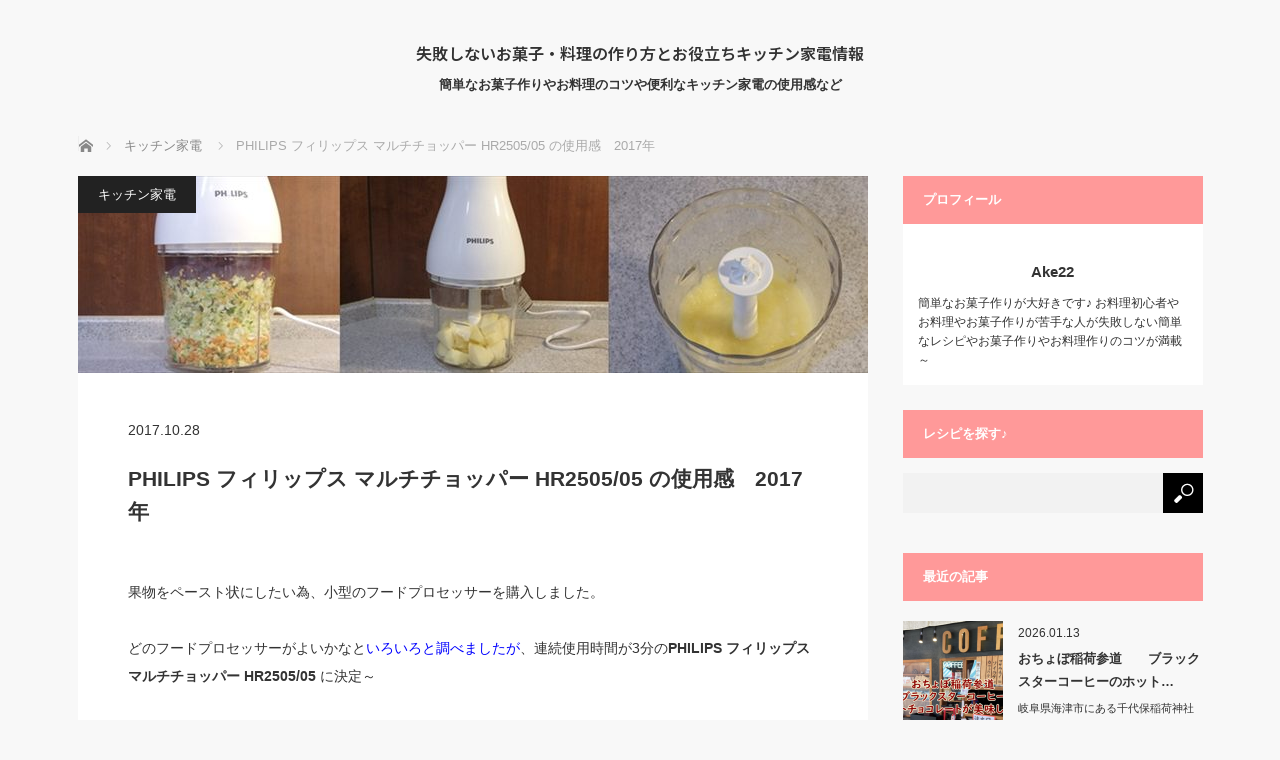

--- FILE ---
content_type: text/html; charset=UTF-8
request_url: https://food.amnews.biz/kitchenappliances/hr250505
body_size: 16598
content:
<!DOCTYPE html>
<html class="pc" lang="ja">
<head prefix="og: http://ogp.me/ns# fb: http://ogp.me/ns/fb#">
<meta charset="UTF-8">
<!--[if IE]><meta http-equiv="X-UA-Compatible" content="IE=edge"><![endif]-->
<meta name="viewport" content="width=device-width">
<title>PHILIPS フィリップス マルチチョッパー HR2505/05 </title>
<meta name="description" content="PHILIPS フィリップス マルチチョッパー HR2505/05の使用感レビュー">
<meta property="og:type" content="article">
<meta property="og:url" content="https://food.amnews.biz/kitchenappliances/hr250505">
<meta property="og:title" content="PHILIPS フィリップス マルチチョッパー HR2505/05 の使用感　2017年 &#8211; 失敗しないお菓子・料理の作り方とお役立ちキッチン家電情報">
<meta property="og:description" content="PHILIPS フィリップス マルチチョッパー HR2505/05の使用感レビュー">
<meta property="og:site_name" content="失敗しないお菓子・料理の作り方とお役立ちキッチン家電情報">
<meta property="og:image" content="https://food.amnews.biz/wp-content/uploads/2017/10/maruchi_R.jpg">
<meta property="og:image:secure_url" content="https://food.amnews.biz/wp-content/uploads/2017/10/maruchi_R.jpg"> 
<meta property="og:image:width" content="800"> 
<meta property="og:image:height" content="197">
<link rel="pingback" href="https://food.amnews.biz/xmlrpc.php">
<meta name='robots' content='max-image-preview:large' />
<link rel="alternate" type="application/rss+xml" title="失敗しないお菓子・料理の作り方とお役立ちキッチン家電情報 &raquo; フィード" href="https://food.amnews.biz/feed" />
<link rel="alternate" title="oEmbed (JSON)" type="application/json+oembed" href="https://food.amnews.biz/wp-json/oembed/1.0/embed?url=https%3A%2F%2Ffood.amnews.biz%2Fkitchenappliances%2Fhr250505" />
<link rel="alternate" title="oEmbed (XML)" type="text/xml+oembed" href="https://food.amnews.biz/wp-json/oembed/1.0/embed?url=https%3A%2F%2Ffood.amnews.biz%2Fkitchenappliances%2Fhr250505&#038;format=xml" />
<link rel="preconnect" href="https://fonts.googleapis.com">
<link rel="preconnect" href="https://fonts.gstatic.com" crossorigin>
<link href="https://fonts.googleapis.com/css2?family=Noto+Sans+JP:wght@400;600" rel="stylesheet">
<style id='wp-img-auto-sizes-contain-inline-css' type='text/css'>
img:is([sizes=auto i],[sizes^="auto," i]){contain-intrinsic-size:3000px 1500px}
/*# sourceURL=wp-img-auto-sizes-contain-inline-css */
</style>
<link rel='stylesheet' id='style-css' href='https://food.amnews.biz/wp-content/themes/mag_tcd036/style.css?ver=4.0' type='text/css' media='screen' />
<style id='wp-emoji-styles-inline-css' type='text/css'>

	img.wp-smiley, img.emoji {
		display: inline !important;
		border: none !important;
		box-shadow: none !important;
		height: 1em !important;
		width: 1em !important;
		margin: 0 0.07em !important;
		vertical-align: -0.1em !important;
		background: none !important;
		padding: 0 !important;
	}
/*# sourceURL=wp-emoji-styles-inline-css */
</style>
<style id='wp-block-library-inline-css' type='text/css'>
:root{--wp-block-synced-color:#7a00df;--wp-block-synced-color--rgb:122,0,223;--wp-bound-block-color:var(--wp-block-synced-color);--wp-editor-canvas-background:#ddd;--wp-admin-theme-color:#007cba;--wp-admin-theme-color--rgb:0,124,186;--wp-admin-theme-color-darker-10:#006ba1;--wp-admin-theme-color-darker-10--rgb:0,107,160.5;--wp-admin-theme-color-darker-20:#005a87;--wp-admin-theme-color-darker-20--rgb:0,90,135;--wp-admin-border-width-focus:2px}@media (min-resolution:192dpi){:root{--wp-admin-border-width-focus:1.5px}}.wp-element-button{cursor:pointer}:root .has-very-light-gray-background-color{background-color:#eee}:root .has-very-dark-gray-background-color{background-color:#313131}:root .has-very-light-gray-color{color:#eee}:root .has-very-dark-gray-color{color:#313131}:root .has-vivid-green-cyan-to-vivid-cyan-blue-gradient-background{background:linear-gradient(135deg,#00d084,#0693e3)}:root .has-purple-crush-gradient-background{background:linear-gradient(135deg,#34e2e4,#4721fb 50%,#ab1dfe)}:root .has-hazy-dawn-gradient-background{background:linear-gradient(135deg,#faaca8,#dad0ec)}:root .has-subdued-olive-gradient-background{background:linear-gradient(135deg,#fafae1,#67a671)}:root .has-atomic-cream-gradient-background{background:linear-gradient(135deg,#fdd79a,#004a59)}:root .has-nightshade-gradient-background{background:linear-gradient(135deg,#330968,#31cdcf)}:root .has-midnight-gradient-background{background:linear-gradient(135deg,#020381,#2874fc)}:root{--wp--preset--font-size--normal:16px;--wp--preset--font-size--huge:42px}.has-regular-font-size{font-size:1em}.has-larger-font-size{font-size:2.625em}.has-normal-font-size{font-size:var(--wp--preset--font-size--normal)}.has-huge-font-size{font-size:var(--wp--preset--font-size--huge)}.has-text-align-center{text-align:center}.has-text-align-left{text-align:left}.has-text-align-right{text-align:right}.has-fit-text{white-space:nowrap!important}#end-resizable-editor-section{display:none}.aligncenter{clear:both}.items-justified-left{justify-content:flex-start}.items-justified-center{justify-content:center}.items-justified-right{justify-content:flex-end}.items-justified-space-between{justify-content:space-between}.screen-reader-text{border:0;clip-path:inset(50%);height:1px;margin:-1px;overflow:hidden;padding:0;position:absolute;width:1px;word-wrap:normal!important}.screen-reader-text:focus{background-color:#ddd;clip-path:none;color:#444;display:block;font-size:1em;height:auto;left:5px;line-height:normal;padding:15px 23px 14px;text-decoration:none;top:5px;width:auto;z-index:100000}html :where(.has-border-color){border-style:solid}html :where([style*=border-top-color]){border-top-style:solid}html :where([style*=border-right-color]){border-right-style:solid}html :where([style*=border-bottom-color]){border-bottom-style:solid}html :where([style*=border-left-color]){border-left-style:solid}html :where([style*=border-width]){border-style:solid}html :where([style*=border-top-width]){border-top-style:solid}html :where([style*=border-right-width]){border-right-style:solid}html :where([style*=border-bottom-width]){border-bottom-style:solid}html :where([style*=border-left-width]){border-left-style:solid}html :where(img[class*=wp-image-]){height:auto;max-width:100%}:where(figure){margin:0 0 1em}html :where(.is-position-sticky){--wp-admin--admin-bar--position-offset:var(--wp-admin--admin-bar--height,0px)}@media screen and (max-width:600px){html :where(.is-position-sticky){--wp-admin--admin-bar--position-offset:0px}}

/*# sourceURL=wp-block-library-inline-css */
</style><style id='global-styles-inline-css' type='text/css'>
:root{--wp--preset--aspect-ratio--square: 1;--wp--preset--aspect-ratio--4-3: 4/3;--wp--preset--aspect-ratio--3-4: 3/4;--wp--preset--aspect-ratio--3-2: 3/2;--wp--preset--aspect-ratio--2-3: 2/3;--wp--preset--aspect-ratio--16-9: 16/9;--wp--preset--aspect-ratio--9-16: 9/16;--wp--preset--color--black: #000000;--wp--preset--color--cyan-bluish-gray: #abb8c3;--wp--preset--color--white: #ffffff;--wp--preset--color--pale-pink: #f78da7;--wp--preset--color--vivid-red: #cf2e2e;--wp--preset--color--luminous-vivid-orange: #ff6900;--wp--preset--color--luminous-vivid-amber: #fcb900;--wp--preset--color--light-green-cyan: #7bdcb5;--wp--preset--color--vivid-green-cyan: #00d084;--wp--preset--color--pale-cyan-blue: #8ed1fc;--wp--preset--color--vivid-cyan-blue: #0693e3;--wp--preset--color--vivid-purple: #9b51e0;--wp--preset--gradient--vivid-cyan-blue-to-vivid-purple: linear-gradient(135deg,rgb(6,147,227) 0%,rgb(155,81,224) 100%);--wp--preset--gradient--light-green-cyan-to-vivid-green-cyan: linear-gradient(135deg,rgb(122,220,180) 0%,rgb(0,208,130) 100%);--wp--preset--gradient--luminous-vivid-amber-to-luminous-vivid-orange: linear-gradient(135deg,rgb(252,185,0) 0%,rgb(255,105,0) 100%);--wp--preset--gradient--luminous-vivid-orange-to-vivid-red: linear-gradient(135deg,rgb(255,105,0) 0%,rgb(207,46,46) 100%);--wp--preset--gradient--very-light-gray-to-cyan-bluish-gray: linear-gradient(135deg,rgb(238,238,238) 0%,rgb(169,184,195) 100%);--wp--preset--gradient--cool-to-warm-spectrum: linear-gradient(135deg,rgb(74,234,220) 0%,rgb(151,120,209) 20%,rgb(207,42,186) 40%,rgb(238,44,130) 60%,rgb(251,105,98) 80%,rgb(254,248,76) 100%);--wp--preset--gradient--blush-light-purple: linear-gradient(135deg,rgb(255,206,236) 0%,rgb(152,150,240) 100%);--wp--preset--gradient--blush-bordeaux: linear-gradient(135deg,rgb(254,205,165) 0%,rgb(254,45,45) 50%,rgb(107,0,62) 100%);--wp--preset--gradient--luminous-dusk: linear-gradient(135deg,rgb(255,203,112) 0%,rgb(199,81,192) 50%,rgb(65,88,208) 100%);--wp--preset--gradient--pale-ocean: linear-gradient(135deg,rgb(255,245,203) 0%,rgb(182,227,212) 50%,rgb(51,167,181) 100%);--wp--preset--gradient--electric-grass: linear-gradient(135deg,rgb(202,248,128) 0%,rgb(113,206,126) 100%);--wp--preset--gradient--midnight: linear-gradient(135deg,rgb(2,3,129) 0%,rgb(40,116,252) 100%);--wp--preset--font-size--small: 13px;--wp--preset--font-size--medium: 20px;--wp--preset--font-size--large: 36px;--wp--preset--font-size--x-large: 42px;--wp--preset--spacing--20: 0.44rem;--wp--preset--spacing--30: 0.67rem;--wp--preset--spacing--40: 1rem;--wp--preset--spacing--50: 1.5rem;--wp--preset--spacing--60: 2.25rem;--wp--preset--spacing--70: 3.38rem;--wp--preset--spacing--80: 5.06rem;--wp--preset--shadow--natural: 6px 6px 9px rgba(0, 0, 0, 0.2);--wp--preset--shadow--deep: 12px 12px 50px rgba(0, 0, 0, 0.4);--wp--preset--shadow--sharp: 6px 6px 0px rgba(0, 0, 0, 0.2);--wp--preset--shadow--outlined: 6px 6px 0px -3px rgb(255, 255, 255), 6px 6px rgb(0, 0, 0);--wp--preset--shadow--crisp: 6px 6px 0px rgb(0, 0, 0);}:where(.is-layout-flex){gap: 0.5em;}:where(.is-layout-grid){gap: 0.5em;}body .is-layout-flex{display: flex;}.is-layout-flex{flex-wrap: wrap;align-items: center;}.is-layout-flex > :is(*, div){margin: 0;}body .is-layout-grid{display: grid;}.is-layout-grid > :is(*, div){margin: 0;}:where(.wp-block-columns.is-layout-flex){gap: 2em;}:where(.wp-block-columns.is-layout-grid){gap: 2em;}:where(.wp-block-post-template.is-layout-flex){gap: 1.25em;}:where(.wp-block-post-template.is-layout-grid){gap: 1.25em;}.has-black-color{color: var(--wp--preset--color--black) !important;}.has-cyan-bluish-gray-color{color: var(--wp--preset--color--cyan-bluish-gray) !important;}.has-white-color{color: var(--wp--preset--color--white) !important;}.has-pale-pink-color{color: var(--wp--preset--color--pale-pink) !important;}.has-vivid-red-color{color: var(--wp--preset--color--vivid-red) !important;}.has-luminous-vivid-orange-color{color: var(--wp--preset--color--luminous-vivid-orange) !important;}.has-luminous-vivid-amber-color{color: var(--wp--preset--color--luminous-vivid-amber) !important;}.has-light-green-cyan-color{color: var(--wp--preset--color--light-green-cyan) !important;}.has-vivid-green-cyan-color{color: var(--wp--preset--color--vivid-green-cyan) !important;}.has-pale-cyan-blue-color{color: var(--wp--preset--color--pale-cyan-blue) !important;}.has-vivid-cyan-blue-color{color: var(--wp--preset--color--vivid-cyan-blue) !important;}.has-vivid-purple-color{color: var(--wp--preset--color--vivid-purple) !important;}.has-black-background-color{background-color: var(--wp--preset--color--black) !important;}.has-cyan-bluish-gray-background-color{background-color: var(--wp--preset--color--cyan-bluish-gray) !important;}.has-white-background-color{background-color: var(--wp--preset--color--white) !important;}.has-pale-pink-background-color{background-color: var(--wp--preset--color--pale-pink) !important;}.has-vivid-red-background-color{background-color: var(--wp--preset--color--vivid-red) !important;}.has-luminous-vivid-orange-background-color{background-color: var(--wp--preset--color--luminous-vivid-orange) !important;}.has-luminous-vivid-amber-background-color{background-color: var(--wp--preset--color--luminous-vivid-amber) !important;}.has-light-green-cyan-background-color{background-color: var(--wp--preset--color--light-green-cyan) !important;}.has-vivid-green-cyan-background-color{background-color: var(--wp--preset--color--vivid-green-cyan) !important;}.has-pale-cyan-blue-background-color{background-color: var(--wp--preset--color--pale-cyan-blue) !important;}.has-vivid-cyan-blue-background-color{background-color: var(--wp--preset--color--vivid-cyan-blue) !important;}.has-vivid-purple-background-color{background-color: var(--wp--preset--color--vivid-purple) !important;}.has-black-border-color{border-color: var(--wp--preset--color--black) !important;}.has-cyan-bluish-gray-border-color{border-color: var(--wp--preset--color--cyan-bluish-gray) !important;}.has-white-border-color{border-color: var(--wp--preset--color--white) !important;}.has-pale-pink-border-color{border-color: var(--wp--preset--color--pale-pink) !important;}.has-vivid-red-border-color{border-color: var(--wp--preset--color--vivid-red) !important;}.has-luminous-vivid-orange-border-color{border-color: var(--wp--preset--color--luminous-vivid-orange) !important;}.has-luminous-vivid-amber-border-color{border-color: var(--wp--preset--color--luminous-vivid-amber) !important;}.has-light-green-cyan-border-color{border-color: var(--wp--preset--color--light-green-cyan) !important;}.has-vivid-green-cyan-border-color{border-color: var(--wp--preset--color--vivid-green-cyan) !important;}.has-pale-cyan-blue-border-color{border-color: var(--wp--preset--color--pale-cyan-blue) !important;}.has-vivid-cyan-blue-border-color{border-color: var(--wp--preset--color--vivid-cyan-blue) !important;}.has-vivid-purple-border-color{border-color: var(--wp--preset--color--vivid-purple) !important;}.has-vivid-cyan-blue-to-vivid-purple-gradient-background{background: var(--wp--preset--gradient--vivid-cyan-blue-to-vivid-purple) !important;}.has-light-green-cyan-to-vivid-green-cyan-gradient-background{background: var(--wp--preset--gradient--light-green-cyan-to-vivid-green-cyan) !important;}.has-luminous-vivid-amber-to-luminous-vivid-orange-gradient-background{background: var(--wp--preset--gradient--luminous-vivid-amber-to-luminous-vivid-orange) !important;}.has-luminous-vivid-orange-to-vivid-red-gradient-background{background: var(--wp--preset--gradient--luminous-vivid-orange-to-vivid-red) !important;}.has-very-light-gray-to-cyan-bluish-gray-gradient-background{background: var(--wp--preset--gradient--very-light-gray-to-cyan-bluish-gray) !important;}.has-cool-to-warm-spectrum-gradient-background{background: var(--wp--preset--gradient--cool-to-warm-spectrum) !important;}.has-blush-light-purple-gradient-background{background: var(--wp--preset--gradient--blush-light-purple) !important;}.has-blush-bordeaux-gradient-background{background: var(--wp--preset--gradient--blush-bordeaux) !important;}.has-luminous-dusk-gradient-background{background: var(--wp--preset--gradient--luminous-dusk) !important;}.has-pale-ocean-gradient-background{background: var(--wp--preset--gradient--pale-ocean) !important;}.has-electric-grass-gradient-background{background: var(--wp--preset--gradient--electric-grass) !important;}.has-midnight-gradient-background{background: var(--wp--preset--gradient--midnight) !important;}.has-small-font-size{font-size: var(--wp--preset--font-size--small) !important;}.has-medium-font-size{font-size: var(--wp--preset--font-size--medium) !important;}.has-large-font-size{font-size: var(--wp--preset--font-size--large) !important;}.has-x-large-font-size{font-size: var(--wp--preset--font-size--x-large) !important;}
/*# sourceURL=global-styles-inline-css */
</style>

<style id='classic-theme-styles-inline-css' type='text/css'>
/*! This file is auto-generated */
.wp-block-button__link{color:#fff;background-color:#32373c;border-radius:9999px;box-shadow:none;text-decoration:none;padding:calc(.667em + 2px) calc(1.333em + 2px);font-size:1.125em}.wp-block-file__button{background:#32373c;color:#fff;text-decoration:none}
/*# sourceURL=/wp-includes/css/classic-themes.min.css */
</style>
<link rel='stylesheet' id='contact-form-7-css' href='https://food.amnews.biz/wp-content/plugins/contact-form-7/includes/css/styles.css?ver=6.1.4' type='text/css' media='all' />
<style>:root {
  --tcd-font-type1: Arial,"Hiragino Sans","Yu Gothic Medium","Meiryo",sans-serif;
  --tcd-font-type2: "Times New Roman",Times,"Yu Mincho","游明朝","游明朝体","Hiragino Mincho Pro",serif;
  --tcd-font-type3: Palatino,"Yu Kyokasho","游教科書体","UD デジタル 教科書体 N","游明朝","游明朝体","Hiragino Mincho Pro","Meiryo",serif;
  --tcd-font-type-logo: "Noto Sans JP",sans-serif;
}</style>
<script type="text/javascript" src="https://food.amnews.biz/wp-includes/js/jquery/jquery.min.js?ver=3.7.1" id="jquery-core-js"></script>
<script type="text/javascript" src="https://food.amnews.biz/wp-includes/js/jquery/jquery-migrate.min.js?ver=3.4.1" id="jquery-migrate-js"></script>
<link rel="https://api.w.org/" href="https://food.amnews.biz/wp-json/" /><link rel="alternate" title="JSON" type="application/json" href="https://food.amnews.biz/wp-json/wp/v2/posts/770" /><link rel="canonical" href="https://food.amnews.biz/kitchenappliances/hr250505" />
<link rel='shortlink' href='https://food.amnews.biz/?p=770' />
   <script type="text/javascript">
   var _gaq = _gaq || [];
   _gaq.push(['_setAccount', 'UA-107090108-3']);
   _gaq.push(['_trackPageview']);
   (function() {
   var ga = document.createElement('script'); ga.type = 'text/javascript'; ga.async = true;
   ga.src = ('https:' == document.location.protocol ? 'https://ssl' : 'http://www') + '.google-analytics.com/ga.js';
   var s = document.getElementsByTagName('script')[0]; s.parentNode.insertBefore(ga, s);
   })();
   </script>

<script src="https://food.amnews.biz/wp-content/themes/mag_tcd036/js/jquery.easing.js?ver=4.0"></script>
<script src="https://food.amnews.biz/wp-content/themes/mag_tcd036/js/jscript.js?ver=4.0"></script>
<script src="https://food.amnews.biz/wp-content/themes/mag_tcd036/js/comment.js?ver=4.0"></script>

<link rel="stylesheet" media="screen and (max-width:770px)" href="https://food.amnews.biz/wp-content/themes/mag_tcd036/responsive.css?ver=4.0">
<link rel="stylesheet" media="screen and (max-width:770px)" href="https://food.amnews.biz/wp-content/themes/mag_tcd036/footer-bar.css?ver=4.0">
<link rel="stylesheet" href="https://food.amnews.biz/wp-content/themes/mag_tcd036/css/sns-button.css?ver=4.0">

<link rel="stylesheet" href="https://food.amnews.biz/wp-content/themes/mag_tcd036/japanese.css?ver=4.0">

<!--[if lt IE 9]>
<script src="https://food.amnews.biz/wp-content/themes/mag_tcd036/js/html5.js?ver=4.0"></script>
<![endif]-->

<style type="text/css">



body, input, textarea {
  font-family: var(--tcd-font-type1) !important;
}
.rich_font_logo { font-family: var(--tcd-font-type-logo); font-weight: bold !important;}

.side_headline, #copyright, .page_navi span.current, .archive_headline, #pickup_post .headline, #related_post .headline, #comment_headline, .post_list .category a, #footer_post_list .category a, .mobile .footer_headline, #page_title, .widget_block .wp-block-heading
 { background-color:#FF9999; }

a:hover, #comment_header ul li a:hover, .post_content a, .custom-html-widget a
 { color:#0000FF; }
.post_content .q_button { color:#fff; }
.pc #global_menu > ul > li a:hover, .pc #global_menu > ul > li.active > a, .pc #global_menu ul ul a, #return_top a:hover, .next_page_link a:hover, .page_navi a:hover, .collapse_category_list li a:hover .count,
  #wp-calendar td a:hover, #wp-calendar #prev a:hover, #wp-calendar #next a:hover, .widget_search #search-btn input:hover, .widget_search #searchsubmit:hover, .side_widget.google_search #searchsubmit:hover,
   #submit_comment:hover, #comment_header ul li a:hover, #comment_header ul li.comment_switch_active a, #comment_header #comment_closed p, #post_pagination a:hover, #post_pagination p, a.menu_button:hover
    { background-color:#0000FF; }

.pc #global_menu_wrap .home_menu:hover { background:#0000FF url(https://food.amnews.biz/wp-content/themes/mag_tcd036/img/header/home.png) no-repeat center; }
.pc #global_menu > ul > li a:hover, .pc #global_menu > ul > li.active > a { border-color:#0000FF; }

.mobile #global_menu li a:hover, .mobile #global_menu_wrap .home_menu:hover { background-color:#0000FF !important; }

#comment_textarea textarea:focus, #guest_info input:focus, #comment_header ul li a:hover, #comment_header ul li.comment_switch_active a, #comment_header #comment_closed p
 { border-color:#0000FF; }

#comment_header ul li.comment_switch_active a:after, #comment_header #comment_closed p:after
 { border-color:#0000FF transparent transparent transparent; }

.pc #global_menu ul ul a:hover
 { background-color:#FF9999; }

.user_sns li a:hover
 { background-color:#0000FF; border-color:#0000FF; }

.collapse_category_list li a:before
 { border-color: transparent transparent transparent #0000FF; }

#previous_next_post .prev_post a:hover, #previous_next_post .next_post a:hover
 { background-color:#0000FF !important; }

#footer_post_list .title { color:#FFFFFF; background:rgba(255,153,153,0.4); }

#post_title { font-size:21px; }
.post_content { font-size:14px; }


</style>


<style type="text/css"></style></head>
<body class="wp-singular post-template-default single single-post postid-770 single-format-standard wp-embed-responsive wp-theme-mag_tcd036">

 <!-- global menu -->
 
 <div id="header">

  <!-- logo -->
  <div id='logo_text'>
<div id="logo"><a class="rich_font_logo" href="https://food.amnews.biz/">失敗しないお菓子・料理の作り方とお役立ちキッチン家電情報</a></div>
</div>

    <p id="site_description">簡単なお菓子作りやお料理のコツや便利なキッチン家電の使用感など</p>
  
  
 </div><!-- END #header -->

 <div id="main_contents" class="clearfix">

  <!-- bread crumb -->
    
<ul id="bread_crumb" class="clearfix" itemscope itemtype="http://schema.org/BreadcrumbList">
 <li itemprop="itemListElement" itemscope itemtype="http://schema.org/ListItem" class="home"><a itemprop="item" href="https://food.amnews.biz/"><span itemprop="name">ホーム</span></a><meta itemprop="position" content="1" /></li>

 <li itemprop="itemListElement" itemscope itemtype="http://schema.org/ListItem">
     <a itemprop="item" href="https://food.amnews.biz/category/kitchenappliances"><span itemprop="name">キッチン家電</span></a>
       <meta itemprop="position" content="2" /></li>
 <li itemprop="itemListElement" itemscope itemtype="http://schema.org/ListItem" class="last"><span itemprop="name">PHILIPS フィリップス マルチチョッパー HR2505/05 の使用感　2017年</span><meta itemprop="position" content="3" /></li>

</ul>
  
<div id="main_col">

 
 <div id="article">

      <div id="post_image">
   <img width="790" height="197" src="https://food.amnews.biz/wp-content/uploads/2017/10/maruchi_R-790x197.jpg" class="attachment-size3 size-size3 wp-post-image" alt="" decoding="async" fetchpriority="high" srcset="https://food.amnews.biz/wp-content/uploads/2017/10/maruchi_R-790x197.jpg 790w, https://food.amnews.biz/wp-content/uploads/2017/10/maruchi_R-300x74.jpg 300w" sizes="(max-width: 790px) 100vw, 790px" />  </div>
    
  <div id="post_meta_top" class="clearfix">
   <p class="category"><a href="https://food.amnews.biz/category/kitchenappliances" style="background-color:#;">キッチン家電</a></p>
   <p class="date"><time class="entry-date updated" datetime="2018-06-14T12:33:11+09:00">2017.10.28</time></p>  </div>

  <h1 id="post_title">PHILIPS フィリップス マルチチョッパー HR2505/05 の使用感　2017年</h1>

  <div class="post_content clearfix">
   <p>果物をペースト状にしたい為、小型のフードプロセッサーを購入しました。</p>
<p>どのフードプロセッサーがよいかなと<a href="https://food.amnews.biz/kitchenappliances/foodprocessor"target="_blank">いろいろと調べましたが</a>、連続使用時間が3分の<strong>PHILIPS フィリップス マルチチョッパー HR2505/05 </strong>に決定～</p>
<div id="single_banner_area2" class="clearfix one_banner">
<div class="single_banner single_banner_left">
<script async src="https://pagead2.googlesyndication.com/pagead/js/adsbygoogle.js?client=ca-pub-1569390304460343"
     crossorigin="anonymous"></script>
<ins class="adsbygoogle"
     style="display:block; text-align:center;"
     data-ad-layout="in-article"
     data-ad-format="fluid"
     data-ad-client="ca-pub-1569390304460343"
     data-ad-slot="8925833367"></ins>
<script>
     (adsbygoogle = window.adsbygoogle || []).push({});
</script>
</div>
</div>

<p><img decoding="async" src="https://food.amnews.biz/wp-content/uploads/2017/10/P7299168_R.jpg" border="0" alt="" width="320"><img decoding="async" src="https://food.amnews.biz/wp-content/uploads/2017/10/P7299107_R.jpg" border="0" alt="" width="320"><br />
<img decoding="async" src="https://food.amnews.biz/wp-content/uploads/2017/10/P7299123_R.jpg" border="0" alt="" width="320"><img decoding="async" src="https://food.amnews.biz/wp-content/uploads/2017/10/P7299129_R.jpg" border="0" alt="" width="320"><br />
<img decoding="async" src="https://food.amnews.biz/wp-content/uploads/2017/10/P7299135_R.jpg" border="0" alt="" width="320"><img decoding="async" src="https://food.amnews.biz/wp-content/uploads/2017/10/P7299140_R.jpg" border="0" alt="" width="320"></p>
<p>2017年7月に<a href="https://hb.afl.rakuten.co.jp/hgc/162132b2.fa7cf78d.1515841b.c66ad32b/?pc=https%3A%2F%2Fwww.rakuten.co.jp%2Fcoconial%2F&#038;m=http%3A%2F%2Fm.rakuten.co.jp%2Fcoconial%2F&#038;link_type=text&#038;ut=eyJwYWdlIjoic2hvcCIsInR5cGUiOiJ0ZXh0IiwiY29sIjowLCJjYXQiOiIxIiwiYmFuIjoiODY0NTcwIn0%3D" target="_blank" rel="nofollow" style="word-wrap:break-word;"  >家電・便利雑貨のCOCONIAL</a>からお取り寄せしました。</p>
<p>本体とカップは1Lのミリンのペットボトルと同じぐらいの高さ。<br />
本体の重さは　約750gなので、片手で持つには持てるけど、ちょっと重いかなと感じる程度。<br />
カップは約240gと軽く、洗うのも簡単。<br />
パスケットやブレードも洗いやすいのがよいです。</p>
<p>このマルチチョッパーの一番の売りのチョップドサラダを作ってみました。</p>
<div class="ytube"><iframe width="560" height="315" src="https://www.youtube.com/embed/-ugXsC1eZA8?rel=0&amp;ecver=1" frameborder="0" allow="autoplay; encrypted-media" allowfullscreen></iframe></div>
<p><img decoding="async" src="https://food.amnews.biz/wp-content/uploads/2017/10/P8129729_R.jpg" border="0" alt="" width="320"><img decoding="async" src="https://food.amnews.biz/wp-content/uploads/2017/10/P8129735_R.jpg" border="0" alt="" width="320"><br />
<img decoding="async" src="https://food.amnews.biz/wp-content/uploads/2017/10/P8129743_R.jpg" border="0" alt="" width="320"><img decoding="async" src="https://food.amnews.biz/wp-content/uploads/2017/10/P8129747_R.jpg" border="0" alt="" width="320"><br />
<img decoding="async" src="https://food.amnews.biz/wp-content/uploads/2017/10/P8129750_R.jpg" border="0" alt="" width="320"><img decoding="async" src="https://food.amnews.biz/wp-content/uploads/2017/10/P8129756_R.jpg" border="0" alt="" width="320"><br />
<img decoding="async" src="https://food.amnews.biz/wp-content/uploads/2017/10/P8129761_R.jpg" border="0" alt="" width="320"><img decoding="async" src="https://food.amnews.biz/wp-content/uploads/2017/10/P8129767_R.jpg" border="0" alt="" width="320"></p>
<p>玉ねぎ、にんじん、キャベツ、キュウリ　合計約100g<br />
きゅうり、にんじんは4等分にしてからマルチチョッパーに入れました。</p>
<p>100gの野菜が1度にかごに入らないので、2回にわけて粉砕～</p>
<div id="single_banner_area2" class="clearfix one_banner">
<div class="single_banner single_banner_left">
<script async src="https://pagead2.googlesyndication.com/pagead/js/adsbygoogle.js?client=ca-pub-1569390304460343"
     crossorigin="anonymous"></script>
<ins class="adsbygoogle"
     style="display:block; text-align:center;"
     data-ad-layout="in-article"
     data-ad-format="fluid"
     data-ad-client="ca-pub-1569390304460343"
     data-ad-slot="8925833367"></ins>
<script>
     (adsbygoogle = window.adsbygoogle || []).push({});
</script>
</div>
</div>

<p>細かくなった野菜は包丁で切るよりも当然細かく、きれいにきれています。<br />
生のにんじんと玉ねぎもこれだけ細かく切ってあると　食べやすいです。<br />
ただ、野菜をカットした後の細かな野菜がカバーとカップにつくので　これをとるのが大変でした。</p>
<p>では次は果物をペーストにします。<br />
<img decoding="async" src="https://food.amnews.biz/wp-content/uploads/2017/10/P8129585_R.jpg" border="0" alt="" width="320"><img decoding="async" src="https://food.amnews.biz/wp-content/uploads/2017/10/P8129591_R.jpg" border="0" alt="" width="320"><br />
<img decoding="async" src="https://food.amnews.biz/wp-content/uploads/2017/10/P8129662_R.jpg" border="0" alt="" width="320"><img decoding="async" src="https://food.amnews.biz/wp-content/uploads/2017/10/P8129674_R.jpg" border="0" alt="" width="320"><br />
<img decoding="async" src="https://food.amnews.biz/wp-content/uploads/2017/10/P8200102_R_R.jpg" border="0" alt="" width="320"><img decoding="async" src="https://food.amnews.biz/wp-content/uploads/2017/10/P8200109_R_R.jpg" border="0" alt="" width="320"><br />
<img decoding="async" src="https://food.amnews.biz/wp-content/uploads/2017/10/P9060471_R.jpg" border="0" alt="" width="320"><img decoding="async" src="https://food.amnews.biz/wp-content/uploads/2017/10/P9060453_R.jpg" border="0" alt="" width="320"></p>
<p>メロン、スイカ、梨、リンゴのペーストも10秒ぐらいで簡単にできます。<br />
大きく切ると20秒ぐらいかかるかな。</p>
<p>果物のペースト状態はかなり気に入っていますが、片口とかになっていないので、カップを傾けて出すには大きめのお皿に出すか、小さめのお玉を使用して取り出します。</p>
<p>ただし、カップの真ん中にブレード固定用ピンがあるので、お玉も使いにくいんですよね～<br />
すべてきれいに取り出すのはちょっと難しいです。</p>
<p>でも、それ以外はフィリップス マルチチョッパー HR2505/05がかなり気に入っています♪</p>
     </div>

    <div id="single_share" class="clearfix">
   <div class="single_share">
<div class="share-type1 share-btm">
 
	<div class="sns mt10 mb45">
		<ul class="type1 clearfix">
			<li class="twitter">
				<a href="https://twitter.com/intent/tweet?text=PHILIPS+%E3%83%95%E3%82%A3%E3%83%AA%E3%83%83%E3%83%97%E3%82%B9+%E3%83%9E%E3%83%AB%E3%83%81%E3%83%81%E3%83%A7%E3%83%83%E3%83%91%E3%83%BC+HR2505%2F05+%E3%81%AE%E4%BD%BF%E7%94%A8%E6%84%9F%E3%80%802017%E5%B9%B4&url=https%3A%2F%2Ffood.amnews.biz%2Fkitchenappliances%2Fhr250505&via=&tw_p=tweetbutton&related=" onclick="javascript:window.open(this.href, '', 'menubar=no,toolbar=no,resizable=yes,scrollbars=yes,height=400,width=600');return false;"><i class="icon-twitter"></i><span class="ttl">Post</span><span class="share-count"></span></a>
			</li>
			<li class="facebook">
				<a href="//www.facebook.com/sharer/sharer.php?u=https://food.amnews.biz/kitchenappliances/hr250505&amp;t=PHILIPS+%E3%83%95%E3%82%A3%E3%83%AA%E3%83%83%E3%83%97%E3%82%B9+%E3%83%9E%E3%83%AB%E3%83%81%E3%83%81%E3%83%A7%E3%83%83%E3%83%91%E3%83%BC+HR2505%2F05+%E3%81%AE%E4%BD%BF%E7%94%A8%E6%84%9F%E3%80%802017%E5%B9%B4" class="facebook-btn-icon-link" target="blank" rel="nofollow"><i class="icon-facebook"></i><span class="ttl">Share</span><span class="share-count"></span></a>
			</li>
			<li class="hatebu">
				<a href="http://b.hatena.ne.jp/add?mode=confirm&url=https%3A%2F%2Ffood.amnews.biz%2Fkitchenappliances%2Fhr250505" onclick="javascript:window.open(this.href, '', 'menubar=no,toolbar=no,resizable=yes,scrollbars=yes,height=400,width=510');return false;" ><i class="icon-hatebu"></i><span class="ttl">Hatena</span><span class="share-count"></span></a>
			</li>
			<li class="pocket">
				<a href="http://getpocket.com/edit?url=https%3A%2F%2Ffood.amnews.biz%2Fkitchenappliances%2Fhr250505&title=PHILIPS+%E3%83%95%E3%82%A3%E3%83%AA%E3%83%83%E3%83%97%E3%82%B9+%E3%83%9E%E3%83%AB%E3%83%81%E3%83%81%E3%83%A7%E3%83%83%E3%83%91%E3%83%BC+HR2505%2F05+%E3%81%AE%E4%BD%BF%E7%94%A8%E6%84%9F%E3%80%802017%E5%B9%B4" target="blank"><i class="icon-pocket"></i><span class="ttl">Pocket</span><span class="share-count"></span></a>
			</li>
			<li class="rss">
				<a href="https://food.amnews.biz/feed" target="blank"><i class="icon-rss"></i><span class="ttl">RSS</span></a>
			</li>
			<li class="feedly">
				<a href="http://feedly.com/index.html#subscription/feed/https://food.amnews.biz/feed" target="blank"><i class="icon-feedly"></i><span class="ttl">feedly</span><span class="share-count"></span></a>
			</li>
			<li class="pinterest">
				<a rel="nofollow" target="_blank" href="https://www.pinterest.com/pin/create/button/?url=https%3A%2F%2Ffood.amnews.biz%2Fkitchenappliances%2Fhr250505&media=https://food.amnews.biz/wp-content/uploads/2017/10/maruchi_R.jpg&description=PHILIPS+%E3%83%95%E3%82%A3%E3%83%AA%E3%83%83%E3%83%97%E3%82%B9+%E3%83%9E%E3%83%AB%E3%83%81%E3%83%81%E3%83%A7%E3%83%83%E3%83%91%E3%83%BC+HR2505%2F05+%E3%81%AE%E4%BD%BF%E7%94%A8%E6%84%9F%E3%80%802017%E5%B9%B4" data-pin-do="buttonPin" data-pin-custom="true"><i class="icon-pinterest"></i><span class="ttl">Pin&nbsp;it</span></a>
			</li>
		</ul>
	</div>
</div>
</div>  </div>
  
    <ul id="post_meta_bottom" class="clearfix">
   <li class="post_author">投稿者: <a href="https://food.amnews.biz/author/foodrecipe22" title="foodrecipe22 の投稿" rel="author">foodrecipe22</a></li>   <li class="post_category"><a href="https://food.amnews.biz/category/kitchenappliances" rel="category tag">キッチン家電</a></li>   <li class="post_tag"><a href="https://food.amnews.biz/tag/hr250505" rel="tag">HR2505/05</a>, <a href="https://food.amnews.biz/tag/philips" rel="tag">PHILIPS</a>, <a href="https://food.amnews.biz/tag/%e3%83%95%e3%82%a3%e3%83%aa%e3%83%83%e3%83%97%e3%82%b9-%e3%83%9e%e3%83%ab%e3%83%81%e3%83%81%e3%83%a7%e3%83%83%e3%83%91%e3%83%bc" rel="tag">フィリップス マルチチョッパー</a></li>     </ul>
  
    <div id="previous_next_post" class="clearfix">
   <p class="prev_post clearfix">
<a href="https://food.amnews.biz/homebakerycake/shirogomacake" title="タイガー　ホームベーカリー　 KBX-A100 で焼く白胡麻油使用のケーキの作り方"><img width="200" height="200" src="https://food.amnews.biz/wp-content/uploads/2017/10/R-200x200.jpg" class="attachment-size1 size-size1 wp-post-image" alt="" decoding="async" srcset="https://food.amnews.biz/wp-content/uploads/2017/10/R-200x200.jpg 200w, https://food.amnews.biz/wp-content/uploads/2017/10/R-150x150.jpg 150w, https://food.amnews.biz/wp-content/uploads/2017/10/R-120x120.jpg 120w" sizes="(max-width: 200px) 100vw, 200px" /><span class="title">タイガー　ホームベーカリー　 KBX-A100 で焼く白胡麻油使用のケーキの作り方</span><span class="alt_title">前のページ</span></a>
</p>
<p class="next_post clearfix">
<a href="https://food.amnews.biz/cupcake/natane-chocolatecupcake" title="失敗しないチョコレートカップケーキ作り方(菜種油使用)"><span class="title">失敗しないチョコレートカップケーキ作り方(菜種油使用)</span><span class="alt_title">次のページ</span><img width="200" height="200" src="https://food.amnews.biz/wp-content/uploads/2018/06/cup1_R-200x200.jpg" class="attachment-size1 size-size1 wp-post-image" alt="菜種油チョコレートカップケーキ" decoding="async" loading="lazy" srcset="https://food.amnews.biz/wp-content/uploads/2018/06/cup1_R-200x200.jpg 200w, https://food.amnews.biz/wp-content/uploads/2018/06/cup1_R-150x150.jpg 150w, https://food.amnews.biz/wp-content/uploads/2018/06/cup1_R-120x120.jpg 120w" sizes="auto, (max-width: 200px) 100vw, 200px" /></a>
</p>
  </div>
  
 </div><!-- END #article -->

 <!-- banner1 -->
 
 
 
  <div id="related_post">
  <h2 class="headline">関連記事</h2>
  <ol class="clearfix">
      <li class="clearfix num1">
    <a class="image" href="https://food.amnews.biz/kitchenappliances/rz-h10bj"><img width="200" height="200" src="https://food.amnews.biz/wp-content/uploads/2020/04/gohan_R-200x200.jpg" class="attachment-size1 size-size1 wp-post-image" alt="日立の圧力IH炊飯器RZ-H10BJで炊いたご飯" decoding="async" loading="lazy" srcset="https://food.amnews.biz/wp-content/uploads/2020/04/gohan_R-200x200.jpg 200w, https://food.amnews.biz/wp-content/uploads/2020/04/gohan_R-150x150.jpg 150w, https://food.amnews.biz/wp-content/uploads/2020/04/gohan_R-300x300.jpg 300w, https://food.amnews.biz/wp-content/uploads/2020/04/gohan_R-120x120.jpg 120w" sizes="auto, (max-width: 200px) 100vw, 200px" /></a>
    <div class="desc">
     <p class="category"><a href="https://food.amnews.biz/category/kitchenappliances" style="background-color:#;">キッチン家電</a></p>
     <h3 class="title"><a href="https://food.amnews.biz/kitchenappliances/rz-h10bj" name="">日立の圧力IH炊飯器RZ-H10BJで炊いたご飯はとても美味しい</a></h3>
     <p class="excerpt">圧力IH炊飯器で炊いたご飯はとても美味しいという噂をきいていました。…</p>
    </div>
   </li>
      <li class="clearfix num2">
    <a class="image" href="https://food.amnews.biz/kitchenappliances/foodprocessor"><img width="200" height="200" src="https://food.amnews.biz/wp-content/uploads/2017/07/foodpro-1024x285_R-200x200.jpg" class="attachment-size1 size-size1 wp-post-image" alt="" decoding="async" loading="lazy" srcset="https://food.amnews.biz/wp-content/uploads/2017/07/foodpro-1024x285_R-200x200.jpg 200w, https://food.amnews.biz/wp-content/uploads/2017/07/foodpro-1024x285_R-150x150.jpg 150w, https://food.amnews.biz/wp-content/uploads/2017/07/foodpro-1024x285_R-120x120.jpg 120w" sizes="auto, (max-width: 200px) 100vw, 200px" /></a>
    <div class="desc">
     <p class="category"><a href="https://food.amnews.biz/category/kitchenappliances" style="background-color:#;">キッチン家電</a></p>
     <h3 class="title"><a href="https://food.amnews.biz/kitchenappliances/foodprocessor" name="">ミニフードプロセッサーのおすすめ2017年</a></h3>
     <p class="excerpt">お料理する時にフードプロセッサーがあると便利だな～と思いますが、置き場…</p>
    </div>
   </li>
     </ol>
 </div>
  
 
 <!-- banner2 -->
 
</div><!-- END #main_col -->


  <div id="side_col">
  <div class="side_widget clearfix tcdw_user_profile_widget" id="tcdw_user_profile_widget-3">
<div class="side_headline">プロフィール</div>  <a class="user_avatar" href=""><img src="" alt="" /></a>
  <div class="user_name"><a href="">Ake22</a></div>
    <p class="user_desc">簡単なお菓子作りが大好きです♪

お料理初心者やお料理やお菓子作りが苦手な人が失敗しない簡単なレシピやお菓子作りやお料理作りのコツが満載～</p>
  </div>
<div class="side_widget clearfix widget_search" id="search-4">
<div class="side_headline">レシピを探す♪</div><form role="search" method="get" id="searchform" class="searchform" action="https://food.amnews.biz/">
				<div>
					<label class="screen-reader-text" for="s">検索:</label>
					<input type="text" value="" name="s" id="s" />
					<input type="submit" id="searchsubmit" value="検索" />
				</div>
			</form></div>
<div class="side_widget clearfix styled_post_list1_widget" id="styled_post_list1_widget-2">
<div class="side_headline">最近の記事</div><ol class="styled_post_list1">
 <li class="clearfix">
   <a class="image" href="https://food.amnews.biz/review/hot-chocolate"><img width="200" height="200" src="https://food.amnews.biz/wp-content/uploads/2026/01/saburak3-2-200x200.png" class="attachment-size1 size-size1 wp-post-image" alt="おちょぼ稲荷参道　　ブラックスターコーヒーのホットチョコレートが美味しい♪" decoding="async" loading="lazy" srcset="https://food.amnews.biz/wp-content/uploads/2026/01/saburak3-2-200x200.png 200w, https://food.amnews.biz/wp-content/uploads/2026/01/saburak3-2-150x150.png 150w, https://food.amnews.biz/wp-content/uploads/2026/01/saburak3-2-300x300.png 300w, https://food.amnews.biz/wp-content/uploads/2026/01/saburak3-2-120x120.png 120w" sizes="auto, (max-width: 200px) 100vw, 200px" /></a>   <div class="info">
    <p class="date">2026.01.13</p>    <a class="title" href="https://food.amnews.biz/review/hot-chocolate">おちょぼ稲荷参道　　ブラックスターコーヒーのホット…</a>
    <p class="excerpt"><a href="https://food.amnews.biz/review/hot-chocolate">岐阜県海津市にある千代保稲荷神社に初詣の参拝にまいりました。千代保稲荷神…</a></p>   </div>
 </li>
 <li class="clearfix">
   <a class="image" href="https://food.amnews.biz/review2/daigakuimo-gifu"><img width="200" height="200" src="https://food.amnews.biz/wp-content/uploads/2026/01/sa2P1080762-200x200.jpg" class="attachment-size1 size-size1 wp-post-image" alt="お千代保稲荷　芋にいちゃんの店の大学芋がとても美味しい♪" decoding="async" loading="lazy" srcset="https://food.amnews.biz/wp-content/uploads/2026/01/sa2P1080762-200x200.jpg 200w, https://food.amnews.biz/wp-content/uploads/2026/01/sa2P1080762-150x150.jpg 150w, https://food.amnews.biz/wp-content/uploads/2026/01/sa2P1080762-300x300.jpg 300w, https://food.amnews.biz/wp-content/uploads/2026/01/sa2P1080762-120x120.jpg 120w" sizes="auto, (max-width: 200px) 100vw, 200px" /></a>   <div class="info">
    <p class="date">2026.01.8</p>    <a class="title" href="https://food.amnews.biz/review2/daigakuimo-gifu">お千代保稲荷　芋にいちゃんの店の大学芋がとても美味…</a>
    <p class="excerpt"><a href="https://food.amnews.biz/review2/daigakuimo-gifu">岐阜県海津市にある千代保稲荷神社に初詣の参拝にまいりました。千代保稲荷神…</a></p>   </div>
 </li>
 <li class="clearfix">
   <a class="image" href="https://food.amnews.biz/review2/cornet-gifu"><img width="200" height="200" src="https://food.amnews.biz/wp-content/uploads/2026/01/sa2P1080645-200x200.jpg" class="attachment-size1 size-size1 wp-post-image" alt="こっぺとコルネ　　パリパリのコルネがとても美味しい♪" decoding="async" loading="lazy" srcset="https://food.amnews.biz/wp-content/uploads/2026/01/sa2P1080645-200x200.jpg 200w, https://food.amnews.biz/wp-content/uploads/2026/01/sa2P1080645-150x150.jpg 150w, https://food.amnews.biz/wp-content/uploads/2026/01/sa2P1080645-300x300.jpg 300w, https://food.amnews.biz/wp-content/uploads/2026/01/sa2P1080645-120x120.jpg 120w" sizes="auto, (max-width: 200px) 100vw, 200px" /></a>   <div class="info">
    <p class="date">2026.01.8</p>    <a class="title" href="https://food.amnews.biz/review2/cornet-gifu">こっぺとコルネ　　パリパリのコルネがとても美味しい…</a>
    <p class="excerpt"><a href="https://food.amnews.biz/review2/cornet-gifu">岐阜県岐阜市に店舗がある「こっぺとコルネ」2023年7月7日に「こっぺとコル…</a></p>   </div>
 </li>
 <li class="clearfix">
   <a class="image" href="https://food.amnews.biz/review2/white-loin-ham"><img width="200" height="200" src="https://food.amnews.biz/wp-content/uploads/2026/01/2saIMG_9847-200x200.jpg" class="attachment-size1 size-size1 wp-post-image" alt="日本ハム　北海道プレミアム　美ノ国　翠麗　布巻き熟成ホワイトロースハム　最高に美味い♪" decoding="async" loading="lazy" srcset="https://food.amnews.biz/wp-content/uploads/2026/01/2saIMG_9847-200x200.jpg 200w, https://food.amnews.biz/wp-content/uploads/2026/01/2saIMG_9847-150x150.jpg 150w, https://food.amnews.biz/wp-content/uploads/2026/01/2saIMG_9847-300x300.jpg 300w, https://food.amnews.biz/wp-content/uploads/2026/01/2saIMG_9847-120x120.jpg 120w" sizes="auto, (max-width: 200px) 100vw, 200px" /></a>   <div class="info">
    <p class="date">2026.01.7</p>    <a class="title" href="https://food.amnews.biz/review2/white-loin-ham">日本ハム　北海道プレミアム　美ノ国　翠麗　布巻き熟…</a>
    <p class="excerpt"><a href="https://food.amnews.biz/review2/white-loin-ham">日本ハム　北海道プレミアム　美ノ国　翠麗布巻き熟成ホワイトロースハムを購入しまし…</a></p>   </div>
 </li>
 <li class="clearfix">
   <a class="image" href="https://food.amnews.biz/review2/bodakko"><img width="200" height="200" src="https://food.amnews.biz/wp-content/uploads/2026/01/2saIMG_9712-200x200.jpg" class="attachment-size1 size-size1 wp-post-image" alt="秋田のしょっぱーい　ぼだっこの実食レビュー" decoding="async" loading="lazy" srcset="https://food.amnews.biz/wp-content/uploads/2026/01/2saIMG_9712-200x200.jpg 200w, https://food.amnews.biz/wp-content/uploads/2026/01/2saIMG_9712-150x150.jpg 150w, https://food.amnews.biz/wp-content/uploads/2026/01/2saIMG_9712-300x300.jpg 300w, https://food.amnews.biz/wp-content/uploads/2026/01/2saIMG_9712-120x120.jpg 120w" sizes="auto, (max-width: 200px) 100vw, 200px" /></a>   <div class="info">
    <p class="date">2026.01.7</p>    <a class="title" href="https://food.amnews.biz/review2/bodakko">秋田のしょっぱーい　ぼだっこの実食レビュー</a>
    <p class="excerpt"><a href="https://food.amnews.biz/review2/bodakko">秋田県名物のしょっぱーい　ぼだっこを食べたことがありますか??SNSで話…</a></p>   </div>
 </li>
</ol>
</div>
<div class="side_widget clearfix tcdw_category_list_widget" id="tcdw_category_list_widget-2">
<div class="side_headline">カテゴリー</div><ul class="collapse_category_list">
 	<li class="cat-item cat-item-205"><a href="https://food.amnews.biz/category/meat">お肉レシピ<span class="count">7</span></a>
</li>
	<li class="cat-item cat-item-119"><a href="https://food.amnews.biz/category/satumaimo">さつまいも<span class="count">13</span></a>
</li>
	<li class="cat-item cat-item-188"><a href="https://food.amnews.biz/category/warabimochi">わらびもち<span class="count">8</span></a>
</li>
	<li class="cat-item cat-item-2"><a href="https://food.amnews.biz/category/icepop">アイスキャンディ<span class="count">11</span></a>
</li>
	<li class="cat-item cat-item-3"><a href="https://food.amnews.biz/category/cupcake">カップケーキ<span class="count">10</span></a>
</li>
	<li class="cat-item cat-item-114"><a href="https://food.amnews.biz/category/cookingsupplies">キッチン・調理用品<span class="count">6</span></a>
</li>
	<li class="cat-item cat-item-4"><a href="https://food.amnews.biz/category/kitchenappliances">キッチン家電<span class="count">3</span></a>
</li>
	<li class="cat-item cat-item-225"><a href="https://food.amnews.biz/category/jam">ジャム<span class="count">34</span></a>
</li>
	<li class="cat-item cat-item-5"><a href="https://food.amnews.biz/category/jelly">ゼリー<span class="count">25</span></a>
</li>
	<li class="cat-item cat-item-141"><a href="https://food.amnews.biz/category/chocolate">チョコレート<span class="count">2</span></a>
</li>
	<li class="cat-item cat-item-132"><a href="https://food.amnews.biz/category/chocolatecake">チョコレートケーキ<span class="count">13</span></a>
</li>
	<li class="cat-item cat-item-89"><a href="https://food.amnews.biz/category/driedfruit">ドライフルーツ<span class="count">6</span></a>
</li>
	<li class="cat-item cat-item-6"><a href="https://food.amnews.biz/category/poundcake">パウンドケーキ<span class="count">38</span></a>
</li>
	<li class="cat-item cat-item-174"><a href="https://food.amnews.biz/category/pancake">パンケーキ<span class="count">21</span></a>
</li>
	<li class="cat-item cat-item-7"><a href="https://food.amnews.biz/category/pan">フライパン<span class="count">7</span></a>
</li>
	<li class="cat-item cat-item-397"><a href="https://food.amnews.biz/category/pudding">プリン<span class="count">5</span></a>
</li>
	<li class="cat-item cat-item-8"><a href="https://food.amnews.biz/category/homebakery">ホームベーカリー<span class="count">22</span></a>
</li>
	<li class="cat-item cat-item-9"><a href="https://food.amnews.biz/category/homebakerycake">ホームベーカリー　ケーキ<span class="count">29</span></a>
</li>
	<li class="cat-item cat-item-146"><a href="https://food.amnews.biz/category/madeleine">マドレーヌ<span class="count">8</span></a>
</li>
	<li class="cat-item cat-item-144"><a href="https://food.amnews.biz/category/muffin">マフィン<span class="count">21</span></a>
</li>
	<li class="cat-item cat-item-139"><a href="https://food.amnews.biz/category/rusk">ラスク<span class="count">10</span></a>
</li>
	<li class="cat-item cat-item-324"><a href="https://food.amnews.biz/category/hitoribun">一人分の料理<span class="count">3</span></a>
</li>
	<li class="cat-item cat-item-394"><a href="https://food.amnews.biz/category/low-caloric">低カロリーケーキレシピ<span class="count">18</span></a>
</li>
	<li class="cat-item cat-item-219"><a href="https://food.amnews.biz/category/japanesesweets">和スイーツ<span class="count">7</span></a>
</li>
	<li class="cat-item cat-item-231"><a href="https://food.amnews.biz/category/washoku">和食<span class="count">12</span></a>
</li>
	<li class="cat-item cat-item-481"><a href="https://food.amnews.biz/category/review">外食レビュー<span class="count">6</span></a>
</li>
	<li class="cat-item cat-item-363"><a href="https://food.amnews.biz/category/easy-recipes">失敗しないレシピ<span class="count">2</span></a>
</li>
	<li class="cat-item cat-item-498"><a href="https://food.amnews.biz/category/review2">実食レビュー<span class="count">4</span></a>
</li>
	<li class="cat-item cat-item-10"><a href="https://food.amnews.biz/category/kanten">寒天<span class="count">35</span></a>
</li>
	<li class="cat-item cat-item-183"><a href="https://food.amnews.biz/category/tokoroten">心太<span class="count">7</span></a>
</li>
	<li class="cat-item cat-item-477"><a href="https://food.amnews.biz/category/stew">煮込み料理<span class="count">6</span></a>
</li>
	<li class="cat-item cat-item-300"><a href="https://food.amnews.biz/category/easysweets">簡単スイーツ<span class="count">2</span></a>
</li>
	<li class="cat-item cat-item-11"><a href="https://food.amnews.biz/category/steamedcake">蒸しケーキ<span class="count">20</span></a>
</li>
	<li class="cat-item cat-item-109"><a href="https://food.amnews.biz/category/steameddishes">蒸し料理<span class="count">1</span></a>
</li>
	<li class="cat-item cat-item-392"><a href="https://food.amnews.biz/category/ingredient">野菜・果物・食材<span class="count">7</span></a>
</li>
	<li class="cat-item cat-item-110"><a href="https://food.amnews.biz/category/vegetabledishes">野菜料理<span class="count">72</span></a>
</li>
	<li class="cat-item cat-item-12"><a href="https://food.amnews.biz/category/pot">鍋<span class="count">5</span></a>
</li>
	<li class="cat-item cat-item-92"><a href="https://food.amnews.biz/category/tableware">食器<span class="count">3</span></a>
</li>
</ul>
</div>
<div class="side_widget clearfix widget_tag_cloud" id="tag_cloud-4">
<div class="side_headline">タグ</div><div class="tagcloud"><a href="https://food.amnews.biz/tag/hbk-100" class="tag-cloud-link tag-link-15 tag-link-position-1" style="font-size: 9.1666666666667pt;" aria-label="HBK-100 (4個の項目)">HBK-100</a>
<a href="https://food.amnews.biz/tag/kbx-a100" class="tag-cloud-link tag-link-24 tag-link-position-2" style="font-size: 12.666666666667pt;" aria-label="KBX-A100 (9個の項目)">KBX-A100</a>
<a href="https://food.amnews.biz/tag/le-creuset" class="tag-cloud-link tag-link-461 tag-link-position-3" style="font-size: 11.5pt;" aria-label="Le Creuset (7個の項目)">Le Creuset</a>
<a href="https://food.amnews.biz/tag/miyaco" class="tag-cloud-link tag-link-26 tag-link-position-4" style="font-size: 8pt;" aria-label="Miyaco (3個の項目)">Miyaco</a>
<a href="https://food.amnews.biz/tag/staub" class="tag-cloud-link tag-link-102 tag-link-position-5" style="font-size: 13.95pt;" aria-label="staub (12個の項目)">staub</a>
<a href="https://food.amnews.biz/tag/%e3%81%84%e3%81%a1%e3%81%94%e3%82%b8%e3%83%a3%e3%83%a0" class="tag-cloud-link tag-link-242 tag-link-position-6" style="font-size: 10.1pt;" aria-label="いちごジャム (5個の項目)">いちごジャム</a>
<a href="https://food.amnews.biz/tag/%e3%81%95%e3%81%a4%e3%81%be%e3%81%84%e3%82%82" class="tag-cloud-link tag-link-246 tag-link-position-7" style="font-size: 9.1666666666667pt;" aria-label="さつまいも (4個の項目)">さつまいも</a>
<a href="https://food.amnews.biz/tag/%e3%81%a8%e3%81%8b%e3%81%a1%e9%87%8e%e9%85%b5%e6%af%8d" class="tag-cloud-link tag-link-390 tag-link-position-8" style="font-size: 10.916666666667pt;" aria-label="とかち野酵母 (6個の項目)">とかち野酵母</a>
<a href="https://food.amnews.biz/tag/%e3%81%a8%e3%81%93%e3%82%8d%e3%81%a6%e3%82%93" class="tag-cloud-link tag-link-184 tag-link-position-9" style="font-size: 9.1666666666667pt;" aria-label="ところてん (4個の項目)">ところてん</a>
<a href="https://food.amnews.biz/tag/%e3%82%8a%e3%82%93%e3%81%94" class="tag-cloud-link tag-link-255 tag-link-position-10" style="font-size: 10.916666666667pt;" aria-label="りんご (6個の項目)">りんご</a>
<a href="https://food.amnews.biz/tag/%e3%82%8a%e3%82%93%e3%81%94%e3%82%b8%e3%83%a3%e3%83%a0" class="tag-cloud-link tag-link-260 tag-link-position-11" style="font-size: 10.1pt;" aria-label="りんごジャム (5個の項目)">りんごジャム</a>
<a href="https://food.amnews.biz/tag/%e3%82%8f%e3%82%89%e3%81%b3%e3%82%82%e3%81%a1" class="tag-cloud-link tag-link-189 tag-link-position-12" style="font-size: 9.1666666666667pt;" aria-label="わらびもち (4個の項目)">わらびもち</a>
<a href="https://food.amnews.biz/tag/%e3%82%a4%e3%83%8a%e3%82%a2%e3%82%ac%e3%83%bcl" class="tag-cloud-link tag-link-30 tag-link-position-13" style="font-size: 14.416666666667pt;" aria-label="イナアガーL (13個の項目)">イナアガーL</a>
<a href="https://food.amnews.biz/tag/%e3%82%a8%e3%83%a0%e3%82%b1%e3%83%bc" class="tag-cloud-link tag-link-31 tag-link-position-14" style="font-size: 8pt;" aria-label="エムケー (3個の項目)">エムケー</a>
<a href="https://food.amnews.biz/tag/%e3%82%a8%e3%83%a0%e3%82%b1%e3%83%bc%e7%b2%be%e5%b7%a5" class="tag-cloud-link tag-link-32 tag-link-position-15" style="font-size: 8pt;" aria-label="エムケー精工 (3個の項目)">エムケー精工</a>
<a href="https://food.amnews.biz/tag/%e3%82%ab%e3%83%83%e3%83%97%e3%82%b1%e3%83%bc%e3%82%ad" class="tag-cloud-link tag-link-37 tag-link-position-16" style="font-size: 9.1666666666667pt;" aria-label="カップケーキ (4個の項目)">カップケーキ</a>
<a href="https://food.amnews.biz/tag/%e3%82%ad%e3%82%a6%e3%82%a4%e3%83%95%e3%83%ab%e3%83%bc%e3%83%84" class="tag-cloud-link tag-link-166 tag-link-position-17" style="font-size: 9.1666666666667pt;" aria-label="キウイフルーツ (4個の項目)">キウイフルーツ</a>
<a href="https://food.amnews.biz/tag/%e3%82%b3%e3%83%bc%e3%83%92%e3%83%bc%e5%af%92%e5%a4%a9" class="tag-cloud-link tag-link-40 tag-link-position-18" style="font-size: 8pt;" aria-label="コーヒー寒天 (3個の項目)">コーヒー寒天</a>
<a href="https://food.amnews.biz/tag/%e3%82%b7%e3%83%95%e3%82%a9%e3%83%b3%e3%82%b1%e3%83%bc%e3%82%ad" class="tag-cloud-link tag-link-396 tag-link-position-19" style="font-size: 11.5pt;" aria-label="シフォンケーキ (7個の項目)">シフォンケーキ</a>
<a href="https://food.amnews.biz/tag/%e3%82%b9%e3%83%81%e3%83%bc%e3%83%a0%e3%82%b0%e3%83%aa%e3%83%ab" class="tag-cloud-link tag-link-103 tag-link-position-20" style="font-size: 10.916666666667pt;" aria-label="スチームグリル (6個の項目)">スチームグリル</a>
<a href="https://food.amnews.biz/tag/%e3%82%b9%e3%83%88%e3%82%a6%e3%83%96" class="tag-cloud-link tag-link-101 tag-link-position-21" style="font-size: 13.95pt;" aria-label="ストウブ (12個の項目)">ストウブ</a>
<a href="https://food.amnews.biz/tag/%e3%82%bf%e3%82%a4%e3%82%ac%e3%83%bc" class="tag-cloud-link tag-link-45 tag-link-position-22" style="font-size: 8pt;" aria-label="タイガー (3個の項目)">タイガー</a>
<a href="https://food.amnews.biz/tag/%e3%82%bf%e3%82%a4%e3%82%ac%e3%83%bc%e3%80%80%e3%83%9b%e3%83%bc%e3%83%a0%e3%83%99%e3%83%bc%e3%82%ab%e3%83%aa%e3%83%bc" class="tag-cloud-link tag-link-46 tag-link-position-23" style="font-size: 11.5pt;" aria-label="タイガー　ホームベーカリー (7個の項目)">タイガー　ホームベーカリー</a>
<a href="https://food.amnews.biz/tag/%e3%83%81%e3%83%a7%e3%82%b3%e3%83%ac%e3%83%bc%e3%83%88%e3%82%b1%e3%83%bc%e3%82%ad" class="tag-cloud-link tag-link-134 tag-link-position-24" style="font-size: 14.766666666667pt;" aria-label="チョコレートケーキ (14個の項目)">チョコレートケーキ</a>
<a href="https://food.amnews.biz/tag/%e3%83%81%e3%83%a7%e3%82%b3%e3%83%ac%e3%83%bc%e3%83%88%e3%83%91%e3%82%a6%e3%83%b3%e3%83%89%e3%82%b1%e3%83%bc%e3%82%ad" class="tag-cloud-link tag-link-137 tag-link-position-25" style="font-size: 10.1pt;" aria-label="チョコレートパウンドケーキ (5個の項目)">チョコレートパウンドケーキ</a>
<a href="https://food.amnews.biz/tag/%e3%83%8f%e3%83%b3%e3%83%89%e3%83%96%e3%83%ac%e3%83%b3%e3%83%80%e3%83%bc" class="tag-cloud-link tag-link-78 tag-link-position-26" style="font-size: 10.916666666667pt;" aria-label="ハンドブレンダー (6個の項目)">ハンドブレンダー</a>
<a href="https://food.amnews.biz/tag/%e3%83%95%e3%83%bc%e3%83%89%e3%83%97%e3%83%ad%e3%82%bb%e3%83%83%e3%82%b5%e3%83%bc" class="tag-cloud-link tag-link-198 tag-link-position-27" style="font-size: 10.1pt;" aria-label="フードプロセッサー (5個の項目)">フードプロセッサー</a>
<a href="https://food.amnews.biz/tag/%e3%83%95%e3%83%bc%e3%83%89%e3%83%97%e3%83%ad%e3%82%bb%e3%83%83%e3%82%b5%e3%83%bc%e3%82%b1%e3%83%bc%e3%82%ad" class="tag-cloud-link tag-link-247 tag-link-position-28" style="font-size: 15.7pt;" aria-label="フードプロセッサーケーキ (17個の項目)">フードプロセッサーケーキ</a>
<a href="https://food.amnews.biz/tag/%e3%83%9b%e3%83%83%e3%83%88%e3%82%b1%e3%83%bc%e3%82%ad" class="tag-cloud-link tag-link-175 tag-link-position-29" style="font-size: 10.1pt;" aria-label="ホットケーキ (5個の項目)">ホットケーキ</a>
<a href="https://food.amnews.biz/tag/%e3%83%9b%e3%83%83%e3%83%88%e3%82%b1%e3%83%bc%e3%82%ad%e3%83%9f%e3%83%83%e3%82%af%e3%82%b9" class="tag-cloud-link tag-link-280 tag-link-position-30" style="font-size: 10.1pt;" aria-label="ホットケーキミックス (5個の項目)">ホットケーキミックス</a>
<a href="https://food.amnews.biz/tag/%e3%83%9b%e3%83%bc%e3%83%a0%e3%83%99%e3%83%bc%e3%82%ab%e3%83%aa%e3%83%bc" class="tag-cloud-link tag-link-53 tag-link-position-31" style="font-size: 11.5pt;" aria-label="ホームベーカリー (7個の項目)">ホームベーカリー</a>
<a href="https://food.amnews.biz/tag/%e3%83%a9%e3%82%ab%e3%83%b3%e3%83%88s" class="tag-cloud-link tag-link-395 tag-link-position-32" style="font-size: 22pt;" aria-label="ラカントS (62個の項目)">ラカントS</a>
<a href="https://food.amnews.biz/tag/%e3%83%ab%e3%83%bb%e3%82%af%e3%83%ab%e3%83%bc%e3%82%bc" class="tag-cloud-link tag-link-460 tag-link-position-33" style="font-size: 12.083333333333pt;" aria-label="ル・クルーゼ (8個の項目)">ル・クルーゼ</a>
<a href="https://food.amnews.biz/tag/%e5%8d%81%e5%be%97%e9%8d%8b" class="tag-cloud-link tag-link-57 tag-link-position-34" style="font-size: 10.1pt;" aria-label="十得鍋 (5個の項目)">十得鍋</a>
<a href="https://food.amnews.biz/tag/%e5%8d%b51%e5%80%8b%e3%82%b1%e3%83%bc%e3%82%ad" class="tag-cloud-link tag-link-148 tag-link-position-35" style="font-size: 21.183333333333pt;" aria-label="卵1個ケーキ (53個の項目)">卵1個ケーキ</a>
<a href="https://food.amnews.biz/tag/%e5%ae%ae%e5%b4%8e%e8%a3%bd%e4%bd%9c%e6%89%80" class="tag-cloud-link tag-link-59 tag-link-position-36" style="font-size: 9.1666666666667pt;" aria-label="宮崎製作所 (4個の項目)">宮崎製作所</a>
<a href="https://food.amnews.biz/tag/%e6%83%a3%e8%8f%9c%e3%83%9e%e3%83%95%e3%82%a3%e3%83%b3" class="tag-cloud-link tag-link-417 tag-link-position-37" style="font-size: 9.1666666666667pt;" aria-label="惣菜マフィン (4個の項目)">惣菜マフィン</a>
<a href="https://food.amnews.biz/tag/%e6%8a%b9%e8%8c%b6" class="tag-cloud-link tag-link-181 tag-link-position-38" style="font-size: 11.5pt;" aria-label="抹茶 (7個の項目)">抹茶</a>
<a href="https://food.amnews.biz/tag/%e6%99%82%e7%9f%ad%e3%82%b1%e3%83%bc%e3%82%ad%e3%83%ac%e3%82%b7%e3%83%94" class="tag-cloud-link tag-link-257 tag-link-position-39" style="font-size: 13.95pt;" aria-label="時短ケーキレシピ (12個の項目)">時短ケーキレシピ</a>
<a href="https://food.amnews.biz/tag/%e6%9f%bf" class="tag-cloud-link tag-link-168 tag-link-position-40" style="font-size: 9.1666666666667pt;" aria-label="柿 (4個の項目)">柿</a>
<a href="https://food.amnews.biz/tag/%e6%9f%bf%e3%82%b8%e3%83%a3%e3%83%a0" class="tag-cloud-link tag-link-267 tag-link-position-41" style="font-size: 10.916666666667pt;" aria-label="柿ジャム (6個の項目)">柿ジャム</a>
<a href="https://food.amnews.biz/tag/%e7%84%bc%e3%81%8d%e8%8a%8b" class="tag-cloud-link tag-link-120 tag-link-position-42" style="font-size: 10.916666666667pt;" aria-label="焼き芋 (6個の項目)">焼き芋</a>
<a href="https://food.amnews.biz/tag/%e7%94%98%e6%9f%bf" class="tag-cloud-link tag-link-266 tag-link-position-43" style="font-size: 9.1666666666667pt;" aria-label="甘柿 (4個の項目)">甘柿</a>
<a href="https://food.amnews.biz/tag/%e8%92%b8%e3%81%97%e3%83%91%e3%83%b3" class="tag-cloud-link tag-link-69 tag-link-position-44" style="font-size: 14.766666666667pt;" aria-label="蒸しパン (14個の項目)">蒸しパン</a>
<a href="https://food.amnews.biz/tag/%e9%9b%bb%e5%ad%90%e3%83%ac%e3%83%b3%e3%82%b8%e3%82%b8%e3%83%a3%e3%83%a0" class="tag-cloud-link tag-link-261 tag-link-position-45" style="font-size: 13.133333333333pt;" aria-label="電子レンジジャム (10個の項目)">電子レンジジャム</a></div>
</div>
 </div>
 


  </div><!-- END #main_contents -->

 
 
 
 <p id="copyright">Copyright &copy;&nbsp; <a href="https://food.amnews.biz/">失敗しないお菓子・料理の作り方とお役立ちキッチン家電情報</a> All rights reserved.</p>

 <div id="return_top">
  <a href="#header_top"><span>PAGE TOP</span></a>
 </div>


  <!-- facebook share button code -->
 <div id="fb-root"></div>
 <script>
 (function(d, s, id) {
   var js, fjs = d.getElementsByTagName(s)[0];
   if (d.getElementById(id)) return;
   js = d.createElement(s); js.id = id;
   js.async = true;
   js.src = "//connect.facebook.net/ja_JP/sdk.js#xfbml=1&version=v2.5";
   fjs.parentNode.insertBefore(js, fjs);
 }(document, 'script', 'facebook-jssdk'));
 </script>
 

<script type="speculationrules">
{"prefetch":[{"source":"document","where":{"and":[{"href_matches":"/*"},{"not":{"href_matches":["/wp-*.php","/wp-admin/*","/wp-content/uploads/*","/wp-content/*","/wp-content/plugins/*","/wp-content/themes/mag_tcd036/*","/*\\?(.+)"]}},{"not":{"selector_matches":"a[rel~=\"nofollow\"]"}},{"not":{"selector_matches":".no-prefetch, .no-prefetch a"}}]},"eagerness":"conservative"}]}
</script>
<script type="text/javascript" src="https://food.amnews.biz/wp-includes/js/dist/hooks.min.js?ver=dd5603f07f9220ed27f1" id="wp-hooks-js"></script>
<script type="text/javascript" src="https://food.amnews.biz/wp-includes/js/dist/i18n.min.js?ver=c26c3dc7bed366793375" id="wp-i18n-js"></script>
<script type="text/javascript" id="wp-i18n-js-after">
/* <![CDATA[ */
wp.i18n.setLocaleData( { 'text direction\u0004ltr': [ 'ltr' ] } );
//# sourceURL=wp-i18n-js-after
/* ]]> */
</script>
<script type="text/javascript" src="https://food.amnews.biz/wp-content/plugins/contact-form-7/includes/swv/js/index.js?ver=6.1.4" id="swv-js"></script>
<script type="text/javascript" id="contact-form-7-js-translations">
/* <![CDATA[ */
( function( domain, translations ) {
	var localeData = translations.locale_data[ domain ] || translations.locale_data.messages;
	localeData[""].domain = domain;
	wp.i18n.setLocaleData( localeData, domain );
} )( "contact-form-7", {"translation-revision-date":"2025-11-30 08:12:23+0000","generator":"GlotPress\/4.0.3","domain":"messages","locale_data":{"messages":{"":{"domain":"messages","plural-forms":"nplurals=1; plural=0;","lang":"ja_JP"},"This contact form is placed in the wrong place.":["\u3053\u306e\u30b3\u30f3\u30bf\u30af\u30c8\u30d5\u30a9\u30fc\u30e0\u306f\u9593\u9055\u3063\u305f\u4f4d\u7f6e\u306b\u7f6e\u304b\u308c\u3066\u3044\u307e\u3059\u3002"],"Error:":["\u30a8\u30e9\u30fc:"]}},"comment":{"reference":"includes\/js\/index.js"}} );
//# sourceURL=contact-form-7-js-translations
/* ]]> */
</script>
<script type="text/javascript" id="contact-form-7-js-before">
/* <![CDATA[ */
var wpcf7 = {
    "api": {
        "root": "https:\/\/food.amnews.biz\/wp-json\/",
        "namespace": "contact-form-7\/v1"
    }
};
//# sourceURL=contact-form-7-js-before
/* ]]> */
</script>
<script type="text/javascript" src="https://food.amnews.biz/wp-content/plugins/contact-form-7/includes/js/index.js?ver=6.1.4" id="contact-form-7-js"></script>
<script id="wp-emoji-settings" type="application/json">
{"baseUrl":"https://s.w.org/images/core/emoji/17.0.2/72x72/","ext":".png","svgUrl":"https://s.w.org/images/core/emoji/17.0.2/svg/","svgExt":".svg","source":{"concatemoji":"https://food.amnews.biz/wp-includes/js/wp-emoji-release.min.js?ver=6.9"}}
</script>
<script type="module">
/* <![CDATA[ */
/*! This file is auto-generated */
const a=JSON.parse(document.getElementById("wp-emoji-settings").textContent),o=(window._wpemojiSettings=a,"wpEmojiSettingsSupports"),s=["flag","emoji"];function i(e){try{var t={supportTests:e,timestamp:(new Date).valueOf()};sessionStorage.setItem(o,JSON.stringify(t))}catch(e){}}function c(e,t,n){e.clearRect(0,0,e.canvas.width,e.canvas.height),e.fillText(t,0,0);t=new Uint32Array(e.getImageData(0,0,e.canvas.width,e.canvas.height).data);e.clearRect(0,0,e.canvas.width,e.canvas.height),e.fillText(n,0,0);const a=new Uint32Array(e.getImageData(0,0,e.canvas.width,e.canvas.height).data);return t.every((e,t)=>e===a[t])}function p(e,t){e.clearRect(0,0,e.canvas.width,e.canvas.height),e.fillText(t,0,0);var n=e.getImageData(16,16,1,1);for(let e=0;e<n.data.length;e++)if(0!==n.data[e])return!1;return!0}function u(e,t,n,a){switch(t){case"flag":return n(e,"\ud83c\udff3\ufe0f\u200d\u26a7\ufe0f","\ud83c\udff3\ufe0f\u200b\u26a7\ufe0f")?!1:!n(e,"\ud83c\udde8\ud83c\uddf6","\ud83c\udde8\u200b\ud83c\uddf6")&&!n(e,"\ud83c\udff4\udb40\udc67\udb40\udc62\udb40\udc65\udb40\udc6e\udb40\udc67\udb40\udc7f","\ud83c\udff4\u200b\udb40\udc67\u200b\udb40\udc62\u200b\udb40\udc65\u200b\udb40\udc6e\u200b\udb40\udc67\u200b\udb40\udc7f");case"emoji":return!a(e,"\ud83e\u1fac8")}return!1}function f(e,t,n,a){let r;const o=(r="undefined"!=typeof WorkerGlobalScope&&self instanceof WorkerGlobalScope?new OffscreenCanvas(300,150):document.createElement("canvas")).getContext("2d",{willReadFrequently:!0}),s=(o.textBaseline="top",o.font="600 32px Arial",{});return e.forEach(e=>{s[e]=t(o,e,n,a)}),s}function r(e){var t=document.createElement("script");t.src=e,t.defer=!0,document.head.appendChild(t)}a.supports={everything:!0,everythingExceptFlag:!0},new Promise(t=>{let n=function(){try{var e=JSON.parse(sessionStorage.getItem(o));if("object"==typeof e&&"number"==typeof e.timestamp&&(new Date).valueOf()<e.timestamp+604800&&"object"==typeof e.supportTests)return e.supportTests}catch(e){}return null}();if(!n){if("undefined"!=typeof Worker&&"undefined"!=typeof OffscreenCanvas&&"undefined"!=typeof URL&&URL.createObjectURL&&"undefined"!=typeof Blob)try{var e="postMessage("+f.toString()+"("+[JSON.stringify(s),u.toString(),c.toString(),p.toString()].join(",")+"));",a=new Blob([e],{type:"text/javascript"});const r=new Worker(URL.createObjectURL(a),{name:"wpTestEmojiSupports"});return void(r.onmessage=e=>{i(n=e.data),r.terminate(),t(n)})}catch(e){}i(n=f(s,u,c,p))}t(n)}).then(e=>{for(const n in e)a.supports[n]=e[n],a.supports.everything=a.supports.everything&&a.supports[n],"flag"!==n&&(a.supports.everythingExceptFlag=a.supports.everythingExceptFlag&&a.supports[n]);var t;a.supports.everythingExceptFlag=a.supports.everythingExceptFlag&&!a.supports.flag,a.supports.everything||((t=a.source||{}).concatemoji?r(t.concatemoji):t.wpemoji&&t.twemoji&&(r(t.twemoji),r(t.wpemoji)))});
//# sourceURL=https://food.amnews.biz/wp-includes/js/wp-emoji-loader.min.js
/* ]]> */
</script>
</body>
</html>

--- FILE ---
content_type: text/html; charset=utf-8
request_url: https://www.google.com/recaptcha/api2/aframe
body_size: 267
content:
<!DOCTYPE HTML><html><head><meta http-equiv="content-type" content="text/html; charset=UTF-8"></head><body><script nonce="KXd9fi6tOYbaPC4zkEf4aQ">/** Anti-fraud and anti-abuse applications only. See google.com/recaptcha */ try{var clients={'sodar':'https://pagead2.googlesyndication.com/pagead/sodar?'};window.addEventListener("message",function(a){try{if(a.source===window.parent){var b=JSON.parse(a.data);var c=clients[b['id']];if(c){var d=document.createElement('img');d.src=c+b['params']+'&rc='+(localStorage.getItem("rc::a")?sessionStorage.getItem("rc::b"):"");window.document.body.appendChild(d);sessionStorage.setItem("rc::e",parseInt(sessionStorage.getItem("rc::e")||0)+1);localStorage.setItem("rc::h",'1769440344923');}}}catch(b){}});window.parent.postMessage("_grecaptcha_ready", "*");}catch(b){}</script></body></html>